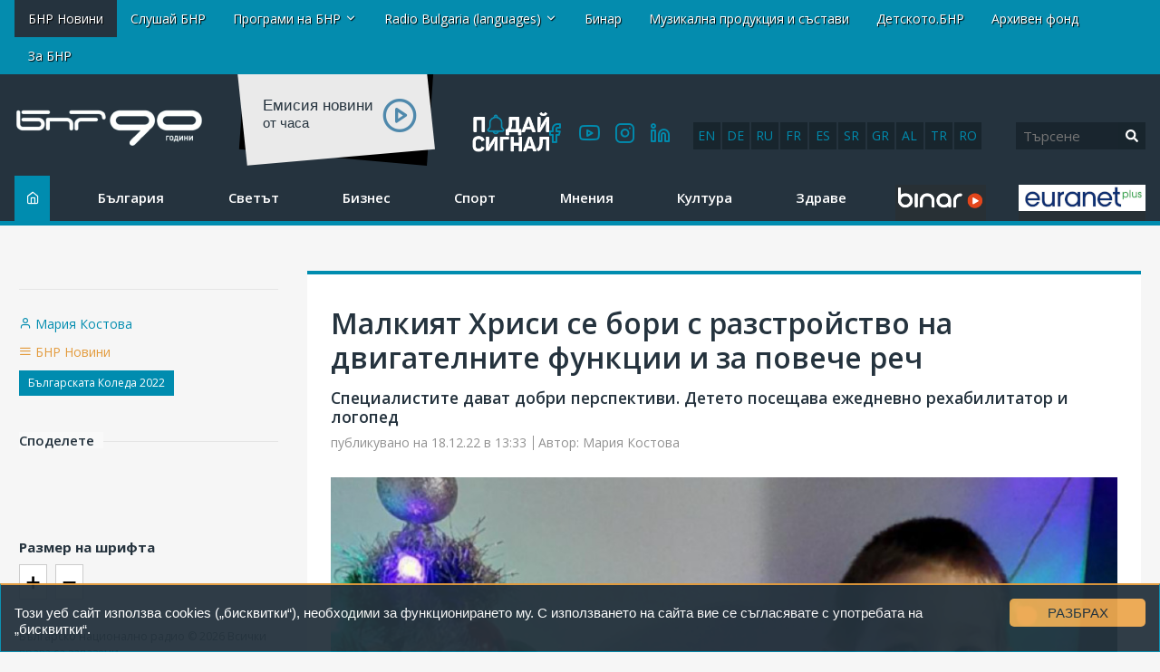

--- FILE ---
content_type: text/html; charset=UTF-8
request_url: https://new.bnr.bg/post/101752739
body_size: 18927
content:
<!DOCTYPE html>
<html lang="bg">
<head>
	
<!-- Google tag (gtag.js) -->
<script async src="https://www.googletagmanager.com/gtag/js?id=G-FDKFTKB3MV"></script>
<script>
  window.dataLayer = window.dataLayer || [];
  function gtag(){dataLayer.push(arguments);}
  gtag('js', new Date());

  gtag('config', 'G-FDKFTKB3MV');
</script>


	
	<meta charset="UTF-8" />
		<title>Малкият Хриси се бори с разстройство на двигателните функции и за повече реч - Българската Коледа 2022  - БНР Новини</title>
	

<!-- Google Tag Manager -->
<script>(function(w,d,s,l,i){w[l]=w[l]||[];w[l].push({'gtm.start':
new Date().getTime(),event:'gtm.js'});var f=d.getElementsByTagName(s)[0],
j=d.createElement(s),dl=l!='dataLayer'?'&l='+l:'';j.async=true;j.src=
'https://www.googletagmanager.com/gtm.js?id='+i+dl;f.parentNode.insertBefore(j,f);
})(window,document,'script','dataLayer','GTM-5W684PP');</script>
<!-- End Google Tag Manager -->

<meta name="facebook-domain-verification" content="b7cw6fxmxmozh3n2ihpszbp7erne3l" />

<!-- Netpeak -->
<script> !(function () { window.googletag = window.googletag || {}; window.vmpbjs = window.vmpbjs || {}; window.vpb = window.vpb || {}; vpb.cmd = vpb.cmd || []; vpb.st=Date.now();  vpb.fastLoad = true; googletag.cmd = googletag.cmd || []; vmpbjs.cmd = vmpbjs.cmd || []; var cmds = []; try{ cmds = googletag.cmd.slice(0); googletag.cmd.length = 0; }catch(e){} var ready = false; function exec(cb) { return cb.call(googletag); } var overriden = false; googletag.cmd.push(function () { overriden = true; googletag.cmd.unshift = function (cb) { if (ready) { return exec(cb); } cmds.unshift(cb); if (cb._startgpt) { ready = true; for (var k = 0; k < cmds.length; k++) { exec(cmds[k]); } } }; googletag.cmd.push = function (cb) { if (ready) { return exec(cb); } cmds.push(cb); }; }); if(!overriden){ googletag.cmd.push = function (cb) { cmds.push(cb); }; googletag.cmd.unshift = function (cb) { cmds.unshift(cb); if (cb._startgpt) { ready = true; if (googletag.apiReady) { cmds.forEach(function (cb) { googletag.cmd.push(cb); }); } else { googletag.cmd = cmds; } } }; } var dayMs = 36e5, cb = parseInt(Date.now() / dayMs), vpbSrc = '//player.bidmatic.io/prebidlink/' + cb + '/wrapper_hb_766191_20872.js', pbSrc = vpbSrc.replace('wrapper_hb', 'hb'), gptSrc = '//securepubads.g.doubleclick.net/tag/js/gpt.js', c = document.head || document.body || document.documentElement; function loadScript(src, cb) { var s = document.createElement('script'); s.src = src; s.defer=false; c.appendChild(s); s.onload = cb; s.onerror = function(){ var fn = function(){}; fn._startgpt = true; googletag.cmd.unshift(fn); }; return s; } loadScript(pbSrc); loadScript(gptSrc); loadScript(vpbSrc); })() </script>

<script>

window.is_mobile_browser = function() {
  let check = false;
  (function(a){if(/(android|bb\d+|meego).+mobile|avantgo|bada\/|blackberry|blazer|compal|elaine|fennec|hiptop|iemobile|ip(hone|od)|iris|kindle|lge |maemo|midp|mmp|mobile.+firefox|netfront|opera m(ob|in)i|palm( os)?|phone|p(ixi|re)\/|plucker|pocket|psp|series(4|6)0|symbian|treo|up\.(browser|link)|vodafone|wap|windows ce|xda|xiino/i.test(a)||/1207|6310|6590|3gso|4thp|50[1-6]i|770s|802s|a wa|abac|ac(er|oo|s\-)|ai(ko|rn)|al(av|ca|co)|amoi|an(ex|ny|yw)|aptu|ar(ch|go)|as(te|us)|attw|au(di|\-m|r |s )|avan|be(ck|ll|nq)|bi(lb|rd)|bl(ac|az)|br(e|v)w|bumb|bw\-(n|u)|c55\/|capi|ccwa|cdm\-|cell|chtm|cldc|cmd\-|co(mp|nd)|craw|da(it|ll|ng)|dbte|dc\-s|devi|dica|dmob|do(c|p)o|ds(12|\-d)|el(49|ai)|em(l2|ul)|er(ic|k0)|esl8|ez([4-7]0|os|wa|ze)|fetc|fly(\-|_)|g1 u|g560|gene|gf\-5|g\-mo|go(\.w|od)|gr(ad|un)|haie|hcit|hd\-(m|p|t)|hei\-|hi(pt|ta)|hp( i|ip)|hs\-c|ht(c(\-| |_|a|g|p|s|t)|tp)|hu(aw|tc)|i\-(20|go|ma)|i230|iac( |\-|\/)|ibro|idea|ig01|ikom|im1k|inno|ipaq|iris|ja(t|v)a|jbro|jemu|jigs|kddi|keji|kgt( |\/)|klon|kpt |kwc\-|kyo(c|k)|le(no|xi)|lg( g|\/(k|l|u)|50|54|\-[a-w])|libw|lynx|m1\-w|m3ga|m50\/|ma(te|ui|xo)|mc(01|21|ca)|m\-cr|me(rc|ri)|mi(o8|oa|ts)|mmef|mo(01|02|bi|de|do|t(\-| |o|v)|zz)|mt(50|p1|v )|mwbp|mywa|n10[0-2]|n20[2-3]|n30(0|2)|n50(0|2|5)|n7(0(0|1)|10)|ne((c|m)\-|on|tf|wf|wg|wt)|nok(6|i)|nzph|o2im|op(ti|wv)|oran|owg1|p800|pan(a|d|t)|pdxg|pg(13|\-([1-8]|c))|phil|pire|pl(ay|uc)|pn\-2|po(ck|rt|se)|prox|psio|pt\-g|qa\-a|qc(07|12|21|32|60|\-[2-7]|i\-)|qtek|r380|r600|raks|rim9|ro(ve|zo)|s55\/|sa(ge|ma|mm|ms|ny|va)|sc(01|h\-|oo|p\-)|sdk\/|se(c(\-|0|1)|47|mc|nd|ri)|sgh\-|shar|sie(\-|m)|sk\-0|sl(45|id)|sm(al|ar|b3|it|t5)|so(ft|ny)|sp(01|h\-|v\-|v )|sy(01|mb)|t2(18|50)|t6(00|10|18)|ta(gt|lk)|tcl\-|tdg\-|tel(i|m)|tim\-|t\-mo|to(pl|sh)|ts(70|m\-|m3|m5)|tx\-9|up(\.b|g1|si)|utst|v400|v750|veri|vi(rg|te)|vk(40|5[0-3]|\-v)|vm40|voda|vulc|vx(52|53|60|61|70|80|81|83|85|98)|w3c(\-| )|webc|whit|wi(g |nc|nw)|wmlb|wonu|x700|yas\-|your|zeto|zte\-/i.test(a.substr(0,4))) check = true;})(navigator.userAgent||navigator.vendor||window.opera);
  return check;
};

window.googletag = window.googletag || {cmd: []};
  googletag.cmd.push(function() {
  
    //console.log("BROWSER MOBILE "+is_mobile_browser());
    
    if(is_mobile_browser()){
    
      // -- define mobile slots

      // --- mobile globals
      

      
      // --- mobile article page

        

         // article header
         googletag.defineSlot('/21812656586/netpeak_bnr/mobile-header', [
          [200, 90], [216, 36], [216, 54], [234, 60], [250, 250], [300, 50], 
          [300, 75], [300, 100], [300, 110], [300, 111], [300, 116], [300, 120], 
          [310, 100], [320, 50], [320, 100], [320, 120], [320, 250]
        ], 'div-gpt-ad-1234567890007-0').addService(googletag.pubads());

        // article bottom
        googletag.defineSlot('/21812656586/netpeak_bnr/mobile-article-middle', [
        [200, 90], [216, 36], [216, 54], [234, 60], [250, 250], [300, 50], 
        [300, 75], [300, 100], [300, 110], [300, 111], [300, 116], [300, 120], 
        [310, 100], [320, 50], [320, 100], [320, 120], [320, 250]
      ], 'div-gpt-ad-1234567890010-0').addService(googletag.pubads());

      googletag.defineSlot('/21812656586/netpeak_bnr/mobile-article-middle_2', [
      [200, 90], [216, 36], [216, 54], [234, 60], [250, 250], [300, 50], 
      [300, 75], [300, 100], [300, 110], [300, 111], [300, 116], [300, 120], 
      [310, 100], [320, 50], [320, 100], [320, 120], [320, 250]
    ], 'div-gpt-ad-1234567890011-0').addService(googletag.pubads());

        

      
      

      }else{  

      // define desktop slots

      // --- globals
      
               
      // --- desktop page

          

          // article header
          googletag.defineSlot('/21812656586/netpeak_bnr/desktop-article-header', [
            [680, 250], [700, 90], [700, 250], [720, 90], [720, 250], [728, 15], 
            [728, 90], [728, 240], [730, 90], [730, 200], [750, 100], [750, 200], 
            [750, 250], [768, 175], [800, 125], [820, 220], [900, 100], [930, 90], 
            [930, 180], [950, 90], [950, 245], [960, 90], [960, 150], [960, 180], 
            [960, 200], [960, 250], [970, 50], [970, 66], [970, 70], [970, 90], 
            [970, 100], [970, 120], [970, 200], [970, 210], [970, 250], [980, 90], 
            [980, 120], [980, 240], [980, 250], [990, 90], [990, 250], [998, 200], 
            [1000, 240], [1000, 250], [1014, 169], [1024, 90], [1100, 90], [1100, 250], 
            [1110, 250], [1111, 11], [1140, 250], [1170, 150], [1170, 250]
          ], 'div-gpt-ad-1234567890013-0').addService(googletag.pubads());

          // article left sidebar
          googletag.defineSlot('/21812656586/netpeak_bnr/desktop-article-left_sidebar', [
            [160, 600]
          ], 'div-gpt-ad-1234567890014-0').addService(googletag.pubads());

          // article bottom
          googletag.defineSlot('/21812656586/netpeak_bnr/desktop-article-bottom', [
            [728, 90]
          ], 'div-gpt-ad-1234567890015-0').addService(googletag.pubads());

          // right_sidebar_1
          googletag.defineSlot('/21812656586/netpeak_bnr/desktop-section-right_sidebar_1', [
            [160, 600], [300, 600], [300, 250]
          ], 'div-gpt-ad-1234567890002-0').addService(googletag.pubads());

          // right_sidebar_2
          googletag.defineSlot('/21812656586/netpeak_bnr/desktop-section-right_sidebar_2', [
            [160, 600], [300, 600], [300, 250]
          ], 'div-gpt-ad-1234567890012-0').addService(googletag.pubads());

          

                
        

    } // end else if mobile

    googletag.pubads().enableLazyLoad({
      fetchMarginPercent: 200,  // Fetch ad when it is within 200% of the viewport
      renderMarginPercent: 50,  // Render ad when it is within 50% of the viewport
      mobileScaling: 2.0        // Double the margins for mobile devices
    });
    googletag.pubads().enableSingleRequest();
    googletag.pubads().collapseEmptyDivs();
    googletag.enableServices();
  });

</script>
<!-- /Netpeak -->




	<meta http-equiv="X-UA-Compatible" content="IE=edge" />
	<meta name="viewport" id="viewport-meta" content="width=device-width, initial-scale=1.0" />	<link rel="shortcut icon" href="/favicon.ico" />

	<meta property="og:url" content="https://new.bnr.bg/post/101752739"   />
<meta name="description" content="Християн Христов e на 2 години и 9 месеца.&nbsp;Момченцето има детска  хемиплегия -&nbsp;разстройство в развитието на двигателните..."   />
<meta property="og:title" content="Малкият Хриси се бори с разстройство на двигателните функции и за повече реч"   />
<meta property="og:description" content="Християн Христов e на 2 години и 9 месеца.&nbsp;Момченцето има детска  хемиплегия -&nbsp;разстройство в развитието на двигателните..."   />
<meta property="og:type" content="article"   />
<meta property="og:image" content="https://static.bnr.bg/gallery/cr/medium/dfdeb721da02749ac287239a6e06f532.jpg"   />
<meta property="twitter:card" content="summary"   />
<meta property="twitter:domain" content="bnr.bg"   />
<meta property="twitter:title" content="Малкият Хриси се бори с разстройство на двигателните функции и за повече реч"   />
<meta property="twitter:description" content="Християн Христов e на 2 години и 9 месеца.&nbsp;Момченцето има детска  хемиплегия -&nbsp;разстройство в развитието на двигателните..."   />
<meta property="twitter:image" content="https://static.bnr.bg/gallery/cr/dfdeb721da02749ac287239a6e06f532.jpg"   />
<script type="text/javascript"   >
var _gaq=[['_setAccount', 'UA-47004838-1'],['_trackPageview'],['_trackPageLoadTime']];
(function() {
	var ga = document.createElement('script'); ga.type = 'text/javascript'; ga.async = true;
	ga.src = ('https:' == document.location.protocol ? 'https://ssl' : 'http://www') + '.google-analytics.com/ga.js';
	var s = document.getElementsByTagName('script')[0]; s.parentNode.insertBefore(ga, s);
})();</script>
<meta property="fb:app_id" content="301463513596954"/>



<script src="https://cdn.onesignal.com/sdks/OneSignalSDK.js" async=""></script>
	<script>
	window.OneSignal = window.OneSignal || [];
	OneSignal.push(function() {
		OneSignal.init({
		appId: "252f00c0-1f8f-41cf-88cf-f0d0670ede9c",
		});
	});
</script>


<script type="text/javascript" src="//platform-api.sharethis.com/js/sharethis.js#property=598acd0de2587a0012539f76&product=inline-share-buttons"></script>

<script>

  (adsbygoogle = window.adsbygoogle || []).push({

    google_ad_client: "ca-pub-4534514337969939",

    enable_page_level_ads: true

  }); 

</script> 


<link rel="preload" href="/fonts/icomoon/icomoon.woff" as="font" type="font/woff2" crossorigin>




	<link rel='stylesheet' href='/resources/css/test_fonts_sans-serif.css?1740559106?rn=1769140569119709016' />  

	<link rel='stylesheet' href='/resources/css/addon.css?rn=1769140569119709016' />



	<style>.item-category{display: none; }</style>

<script type="text/javascript">
var gaq=[['setAccount', 'UA-47004838-1'],['trackPageview'],['trackPageLoadTime']];
(function() {
var ga = document.createElement('script'); ga.type = 'text/javascript'; ga.async = true;
ga.src = ('https:' == document.location.protocol ? 'https://ssl' : 'http://www') + '.google-analytics.com/ga.js';
var s = document.getElementsByTagName('script')[0]; s.parentNode.insertBefore(ga, s);
})();


</script>


<script>



(function(h,o,t,j,a,r){
        h.hj=h.hj||function(){(h.hj.q=h.hj.q||[]).push(arguments)};
        h._hjSettings={hjid:2406078,hjsv:6};
        a=o.getElementsByTagName('head')[0];
        r=o.createElement('script');r.async=1;
        r.src=t+h._hjSettings.hjid+j+h._hjSettings.hjsv;
        a.appendChild(r);
    })(window,document,'https://static.hotjar.com/c/hotjar-','.js?sv=');


	!function(f,b,e,v,n,t,s){
		if(f.fbq)return;n=f.fbq=function(){n.callMethod?
  
	n.callMethod.apply(n,arguments):n.queue.push(arguments)};
  
	if(!f._fbq)f._fbq=n;n.push=n;n.loaded=!0;n.version='2.0';
  
	n.queue=[];t=b.createElement(e);t.async=!0;
  
	t.src=v;s=b.getElementsByTagName(e)[0];
  
	s.parentNode.insertBefore(t,s)
	}(window, document,'script', 'https://connect.facebook.net/en_US/fbevents.js');
  
	fbq('init', '269361800700513');
  
	fbq('track', 'PageView');

  </script><noscript><img height="1" width="1" style="display:none" src="https://www.facebook.com/tr?id=269361800700513&ev=PageView&noscript=1" ></noscript>







<script type="text/javascript">
    (function(c,l,a,r,i,t,y){
        c[a]=c[a]||function(){(c[a].q=c[a].q||[]).push(arguments)};
        t=l.createElement(r);t.async=1;t.src="https://www.clarity.ms/tag/"+i;
        y=l.getElementsByTagName(r)[0];y.parentNode.insertBefore(t,y);
    })(window, document, "clarity", "script", "ar68rwdfbn");
</script>




</head>
<body data-site=""  class='article-page mc-1394' >
	

<!-- Google Tag Manager (noscript) -->
<noscript><iframe src="https://www.googletagmanager.com/ns.html?id=GTM-5W684PP"
height="0" width="0" style="display:none;visibility:hidden"></iframe></noscript>
<!-- End Google Tag Manager (noscript) -->



<div class="header row-fluid">
						<div class='container-fluid'>
	<div class="row-fluid row-layout ">
		<div class="span12 ">
												

<div class="row-fluid absoluteTop visible-desktop " id="module_2_1">
	

	<div class="span12">
		<div class="navbar navbar-fixed-top navbarCustomFixedTop">
			<div class="container">
				<a class="btn btn-navbar btnNavbar hidden-desktop" data-toggle="collapse" data-target=".nav-collapse">
					<span class="icon-bar"></span>
					<span class="icon-bar"></span>
					<span class="icon-bar"></span>
				</a>
				<div class="nav-collapse">
					<div class="absoluteTopWrapper clearfix">
						<ul class="nav navbar-nav absoluteTopMenu">
																				<li class=" active">
								<a href="/" title="">
									<span>БНР Новини</span>
								</a>
							</li>
																											<li class="">
								<a href="https://binar.bg" title="" target="_blank">
									<span>Слушай БНР</span>
								</a>
							</li>
																											<li class="dropdown ">
								<a href="#" class="dropdown-toggle" data-toggle="dropdown" title="">Програми на БНР <b class="caret"></b></a>
								<ul class="dropdown-menu" role="menu" aria-labeledby="module_2_1_m_993">
																	<li class="">
										<a href="/horizont" title="" target="_blank">
											Програма Хоризонт
										</a>
									</li>
																	<li class="">
										<a href="/hristobotev" title="" target="_blank">
											Програма Христо Ботев
										</a>
									</li>
																	<li class="">
										<a href="/sofia" title="" target="_blank">
											Радио София
										</a>
									</li>
																	<li class="">
										<a href="/blagoevgrad" title="" target="_blank">
											Радио Благоевград
										</a>
									</li>
																	<li class="">
										<a href="/burgas" title="" target="_blank">
											Радио Бургас
										</a>
									</li>
																	<li class="">
										<a href="/varna" title="" target="_blank">
											Радио Варна
										</a>
									</li>
																	<li class="">
										<a href="/vidin" title="" target="_blank">
											Радио Видин
										</a>
									</li>
																	<li class="">
										<a href="/kardzhali" title="" target="_blank">
											Радио Кърджали
										</a>
									</li>
																	<li class="">
										<a href="/plovdiv" title="" target="_blank">
											Радио Пловдив
										</a>
									</li>
																	<li class="">
										<a href="/starazagora" title="" target="_blank">
											Радио Стара Загора
										</a>
									</li>
																	<li class="">
										<a href="/shumen" title="" target="_blank">
											Радио Шумен
										</a>
									</li>
																</ul>
							</li>
																											<li class="dropdown ">
								<a href="#" class="dropdown-toggle" data-toggle="dropdown" title="">Radio Bulgaria (languages) <b class="caret"></b></a>
								<ul class="dropdown-menu" role="menu" aria-labeledby="module_2_1_m_1036">
																	<li class="">
										<a href="/radiobulgaria" title="" target="_blank">
											Български
										</a>
									</li>
																	<li class="">
										<a href="/en" title="" target="_blank">
											English
										</a>
									</li>
																	<li class="">
										<a href="/de" title="" target="_blank">
											Deutsch
										</a>
									</li>
																	<li class="">
										<a href="/ru" title="" target="_blank">
											Русский
										</a>
									</li>
																	<li class="">
										<a href="/fr" title="" target="_blank">
											Français
										</a>
									</li>
																	<li class="">
										<a href="/es" title="" target="_blank">
											Español
										</a>
									</li>
																	<li class="">
										<a href="/sr" title="" target="_blank">
											Српски
										</a>
									</li>
																	<li class="">
										<a href="/el" title="" target="_blank">
											Ελληνικά
										</a>
									</li>
																	<li class="">
										<a href="/sq" title="" target="_blank">
											Shqip
										</a>
									</li>
																	<li class="">
										<a href="/tr" title="" target="_blank">
											Türkçe
										</a>
									</li>
																	<li class="">
										<a href="/ro" title="" target="_blank">
											Română
										</a>
									</li>
																</ul>
							</li>
																											<li class="">
								<a href="http://binar.bg" title="" target="_blank">
									<span>Бинар</span>
								</a>
							</li>
																											<li class="">
								<a href="/music" title="" target="_blank">
									<span>Музикална продукция и състави</span>
								</a>
							</li>
																											<li class=" #">
								<a href="http://detskotobnr.binar.bg/" title="" target="_blank">
									<span>Детското.БНР</span>
								</a>
							</li>
																											<li class="">
								<a href="http://archives.bnr.bg/" title="" target="_blank">
									<span>Архивен фонд</span>
								</a>
							</li>
																											<li class=" last">
								<a href="/aboutbnr" title="" target="_blank">
									<span>За БНР</span>
								</a>
							</li>
																			</ul>
					</div>
				</div>
			</div>
		</div>
	</div>
</div>

<div class="row-fluid hidden-desktop ">
	<div class="nav navbar-nav" style="position: absolute; top: 3px; right: 5px;"><a class="btn btn-navbar btnNavbar " id="clickme" style="color: #555;">ПРОГРАМИ</a></div>

	<div style="display: none;float: right; clear: both;margin-top: 40px;" id="topmn">
		<div class="absoluteTopWrapper clearfix">
			<ul class="rmenun nav navbar-nav absoluteTopMenu">
											<li class="">
					<a href="/" title="">
						<span>БНР Новини</span>
					</a>
				</li>
															<li class="">
					<a href="https://binar.bg" title="" target="_blank">
						<span>Слушай БНР</span>
					</a>
				</li>
															<li class="dropdown ">
					<a href="#" class="dropdown-toggle" data-toggle="dropdown" title="">Програми на БНР <b class="caret"></b></a>
					<ul class="dropdown-menu" role="menu" aria-labeledby="module_2_1_m_993">
											<li class="">
							<a href="/horizont" title="" target="_blank">
								Програма Хоризонт
							</a>
						</li>
											<li class="">
							<a href="/hristobotev" title="" target="_blank">
								Програма Христо Ботев
							</a>
						</li>
											<li class="">
							<a href="/sofia" title="" target="_blank">
								Радио София
							</a>
						</li>
											<li class="">
							<a href="/blagoevgrad" title="" target="_blank">
								Радио Благоевград
							</a>
						</li>
											<li class="">
							<a href="/burgas" title="" target="_blank">
								Радио Бургас
							</a>
						</li>
											<li class="">
							<a href="/varna" title="" target="_blank">
								Радио Варна
							</a>
						</li>
											<li class="">
							<a href="/vidin" title="" target="_blank">
								Радио Видин
							</a>
						</li>
											<li class="">
							<a href="/kardzhali" title="" target="_blank">
								Радио Кърджали
							</a>
						</li>
											<li class="">
							<a href="/plovdiv" title="" target="_blank">
								Радио Пловдив
							</a>
						</li>
											<li class="">
							<a href="/starazagora" title="" target="_blank">
								Радио Стара Загора
							</a>
						</li>
											<li class="">
							<a href="/shumen" title="" target="_blank">
								Радио Шумен
							</a>
						</li>
										</ul>
				</li>
															<li class="dropdown ">
					<a href="#" class="dropdown-toggle" data-toggle="dropdown" title="">Radio Bulgaria (languages) <b class="caret"></b></a>
					<ul class="dropdown-menu" role="menu" aria-labeledby="module_2_1_m_1036">
											<li class="">
							<a href="/radiobulgaria" title="" target="_blank">
								Български
							</a>
						</li>
											<li class="">
							<a href="/en" title="" target="_blank">
								English
							</a>
						</li>
											<li class="">
							<a href="/de" title="" target="_blank">
								Deutsch
							</a>
						</li>
											<li class="">
							<a href="/ru" title="" target="_blank">
								Русский
							</a>
						</li>
											<li class="">
							<a href="/fr" title="" target="_blank">
								Français
							</a>
						</li>
											<li class="">
							<a href="/es" title="" target="_blank">
								Español
							</a>
						</li>
											<li class="">
							<a href="/sr" title="" target="_blank">
								Српски
							</a>
						</li>
											<li class="">
							<a href="/el" title="" target="_blank">
								Ελληνικά
							</a>
						</li>
											<li class="">
							<a href="/sq" title="" target="_blank">
								Shqip
							</a>
						</li>
											<li class="">
							<a href="/tr" title="" target="_blank">
								Türkçe
							</a>
						</li>
											<li class="">
							<a href="/ro" title="" target="_blank">
								Română
							</a>
						</li>
										</ul>
				</li>
															<li class="">
					<a href="http://binar.bg" title="" target="_blank">
						<span>Бинар</span>
					</a>
				</li>
															<li class="">
					<a href="/music" title="" target="_blank">
						<span>Музикална продукция и състави</span>
					</a>
				</li>
															<li class=" #">
					<a href="http://detskotobnr.binar.bg/" title="" target="_blank">
						<span>Детското.БНР</span>
					</a>
				</li>
															<li class="">
					<a href="http://archives.bnr.bg/" title="" target="_blank">
						<span>Архивен фонд</span>
					</a>
				</li>
															<li class=" last">
					<a href="/aboutbnr" title="" target="_blank">
						<span>За БНР</span>
					</a>
				</li>
										</ul>
		</div>
	</div>
</div>

<script defer src="https://use.fontawesome.com/releases/v5.0.2/js/all.js"></script>

<script
  src="//code.jquery.com/jquery-1.12.4.min.js"
  integrity="sha256-ZosEbRLbNQzLpnKIkEdrPv7lOy9C27hHQ+Xp8a4MxAQ="
  crossorigin="anonymous"></script>
<script>

$( document ).ready(function() {
$( "#clickme" ).click(function() {
  $( "#topmn" ).slideToggle( "slow", function() {
    
  });
});

});
</script>

									</div>
	</div>
</div>
					<div class='container-fluid'>
	<div class="row-fluid row-layout ">
		<div class="span2  first">
												<div class="row-fluid " id="module_3_1">
		<a href="/" class="site_logo">
		<div class="site_logo_inner">
			<img src="/img/logos/BNR_90Y.png">
			<span></span>
		</div>
	</a>
	</div>


									</div>
		<div class="span10  last">
												<div class="row-fluid">
	<div class="row-fluid">
		<div class="rb-languages desktop-only">
		<a title="English" href="https://bnr.bg/en">en</a>
		<a title="Deutsch" href="https://bnr.bg/de">de</a>
		<a title="Русский" href="https://bnr.bg/ru">ru</a>
		<a title="Français" href="https://bnr.bg/fr">fr</a>
		<a title="Español" href="https://bnr.bg/es">es</a>
		<a title="Српски" href="https://bnr.bg/sr">sr</a>
		<a title="Ελληνικά" href="https://bnr.bg/el">gr</a>
		<a title="Shqip" href="https://bnr.bg/sq">al</a> 
		<a title="Türkçe" href="https://bnr.bg/tr">tr</a>
		<a title="Română" href="https://bnr.bg/ro">ro</a>
		</div>
	</div>
	<div class="search_bar module header-search" style="width: inherit;">
	
		<div class="row-fluid">

			

			
			<form method="GET" class="form form-horizontal pull-right" style="text-align:right; margin-bottom:0;" action="/search">
				<div class="input-append row-fluid">
					<input name="q" class="span8" type="text" value="" placeholder="Търсене"><button type="submit" class="search-btn"><i class="fa fa-search" aria-hidden="true"></i></button>

					<!-- <input class="btn" class="span4" type="submit" value="Търси"/> -->
					
				</div>
				<!--
				<div style="margin-top:10px;" class="row-fluid">
					<div class="offset1 span11 advanced hidden-phone">
						<a href="/search/advanced">Разширено търсене</a>
					</div>
				</div>
				-->
			</form>
		</div>
	</div>
</div>

									<script src="https://player.bnr.bg/mediaelement/mediaelement-and-player.js"></script>
<link rel="stylesheet" href="https://player.bnr.bg/mediaelement/mediaelementplayer.css" />
<!-- <div style="float: left; margin-left: 0px; margin-right: 45px;">
	<h1 class="news-h1">НОВИНИ</h1>
	<div class="today">Петък, 23 януари 2026</div>
	</div> -->
<div class="news-play">
	<div class="bc-lbl-sm">Eмисия новини<br /> <div>от  часа</div></div>
	<div class="bc-aud-icon">
		<audio id="aud-ncl" 
			   class="broadcast-audio autoplay" 
			   style="float: right; width: 25px;" 
			   data-src='#nsrc' 
			   data-text='Емисия новини'> 
			<source id='nsrc' src="https://bnr.bg/files/uploads/13/" type="audio/mpeg">
		</audio>
	</div>
</div>
<script>

$('#aud-ncl').mediaelementplayer({
    
	features: ['playpause'],
	success: function (mediaElement, domObject) {


	},
});

var npl1 = false;
$('.mejs-play').on('click', function() {
    if(!npl1){
		npl1 = true; 
		$.get( "https://bnr.bg/np-log-tmp.php?s=hp&f="+$("#nsrc").attr("src") );
		//alert();
	}
});

</script>
									<div class="social-icons" id="module_3_4">
	<div class="html">
		<a href="https://www.facebook.com/bnradio" target="_blank"><i class="icon-facebook"></i></a>
<a href="https://www.youtube.com/channel/UCoNokfwANJSKM01xa0OwfjQ" target="_blank"><i class="icon-youtube"></i></a>
<a href="https://www.instagram.com/bnr.bg_/" target="_blank"><i class="icon-instagram"></i></a>
<a href="https://www.linkedin.com/company/bulgarianantionalradio/" target="_blank"><i class="icon-linkedin"></i></a>
	</div>
</div>

									<div class="" id="module_3_5">
	<div class="html">
		<div id="send-signal"><a href="https://bnr.bg/poday-signal" target="_blank"><img src="https://bnr.bg/img/banners/SendSignalButton.png"></a></div>
	</div>
</div>

									</div>
	</div>
</div>
					<div class='container-fluid'>
	<div class="row-fluid row-layout ">
		<div class="span12 ">
												<div class="row-fluid " id="module_4_1">
	<div class="span10">
		<div class="navbar-main">
			
				<a class="btn btn-navbar btnNavbar hidden-desktop" data-toggle="collapse" data-target="#mmenusel" style="position: absolute; top: 3px; left: 5px;">
					<span class="icon-bar"></span>
					<span class="icon-bar"></span>
					<span class="icon-bar"></span>
				</a>
				<div class="nav-collapse" id="mmenusel">
					<div class="mainMenuWrapper clearfix">
						<ul class="nav navbar-nav mainMenu">
							<li class="srch-li">
								<form method="GET" class="" style="margin-bottom: 10px" 
									 
										action="/search" 
									>
									<div class="input-srch">
										<input name="q" type="text" value="" placeholder="Търсене">
										 
											<input name="sites[]" type="hidden"	value="51">
											<input name="sites[]" type="hidden"	value="58">
											<input name="sites[]" type="hidden"	value="2">
											<input name="sites[]" type="hidden"	value="3">
											<input name="sites[]" type="hidden"	value="14">
											<input name="sites[]" type="hidden"	value="23">				
																			</div>
									<div class='input-submit'>
										<button class="btn" type="submit">Търси</button>
									</div>
								</form>
							</li>
																				<li class="mi1120  home">
								<a href="/" title="">
									<span>Начало</span>
								</a>
							</li>
																											<li class="mi1016 ">
								<a href="/bulgaria/list" title="">
									<span>България</span>
								</a>
							</li>
																											<li class="mi1017 ">
								<a href="/svetat/list" title="">
									<span>Светът</span>
								</a>
							</li>
																											<li class="mi1015 ">
								<a href="/biznes/list" title="">
									<span>Бизнес</span>
								</a>
							</li>
																											<li class="mi1014 ">
								<a href="/sport/list" title="">
									<span>Спорт</span>
								</a>
							</li>
																											<li class="mi1021 ">
								<a href="/mnenie/list" title="">
									<span>Мнения</span>
								</a>
							</li>
																											<li class="mi1011 ">
								<a href="/kultura/list" title="">
									<span>Култура</span>
								</a>
							</li>
																											<li class="mi1020 ">
								<a href="/zdrave/list" title="">
									<span>Здраве</span>
								</a>
							</li>
																											<li class="mi1435  podcasts">
								<a href="https://binar.bg" title="" target="_blank">
									<span>Подкасти</span>
								</a>
							</li>
																											<li class="mi1534  last euranet-plus">
								<a href="https://bnr.bg/euranetplus" title="" target="_blank">
									<span>Euranet plus</span>
								</a>
							</li>
																			</ul>
					</div>
				</div>
			</div>
		
	</div>
</div>
<script defer src="https://use.fontawesome.com/releases/v5.0.2/js/all.js"></script>
									</div>
	</div>
</div>
					<div class='container-fluid'>
	<div class="row-fluid row-layout ">
		<div class="span12 ">
												<div class="mobile-only" id="module_5_1">
<div class="row-fluid">
    <div class="rb-languages">
    <a title="English" href="https://bnr.bg/en">en</a>
    <a title="Deutsch" href="https://bnr.bg/de">de</a>
    <a title="Русский" href="https://bnr.bg/ru">ru</a>
    <a title="Français" href="https://bnr.bg/fr">fr</a>
    <a title="Español" href="https://bnr.bg/es">es</a>
    <a title="Српски" href="https://bnr.bg/sr">sr</a>
    <a title="Ελληνικά" href="https://bnr.bg/el">gr</a>
    <a title="Shqip" href="https://bnr.bg/sq">al</a>
    <a title="Türkçe" href="https://bnr.bg/tr">tr</a>
    <a title="Română" href="https://bnr.bg/ro">ro</a>
    </div>
</div>
</div>
									</div>
	</div>
</div>
					<div class='container-fluid'>
	<div class="row-fluid row-layout ">
		<div class="span12 ">
												<div class="mt-20" id="module_6_1">
	<div class="html">
		<div id="b-countdown" style="
font-family: Arial, Helvetica, sans-serif;
background: linear-gradient(180deg, rgba(70,69,179,1) 0%, rgba(4,26,47,1) 100%);
text-transform: uppercase; 
font-size: 20px;
text-shadow: 1px 1px 1px #000;
color: #fff;
padding: 15px;
width: fit-content;
margin: 0 auto;
text-align: center;
border-radius: 5px;
box-shadow: 0px 0px 15px -1px rgb(0 0 0 / 35%);
opacity: 0;
transition: all 2s;
   -webkit-transition: all 2s;
"></div>


<script>

var countDownDate = new Date("Jan 25, 2025 16:30:00").getTime();


var x = setInterval(function() { 

  
  var now = new Date().getTime(); 
  var distance = countDownDate - now;
  var days = Math.floor(distance / (1000 * 60 * 60 * 24));
  var hours = Math.floor((distance % (1000 * 60 * 60 * 24)) / (1000 * 60 * 60));
  var minutes = Math.floor((distance % (1000 * 60 * 60)) / (1000 * 60));
  var seconds = Math.floor((distance % (1000 * 60)) / 1000);

    if(days > 0){
        hours += 24;
    }
    if(minutes < 10){
      minutes = '0'+minutes;
    }
    if(seconds < 10){
      seconds = '0'+seconds;
    }

  
  document.getElementById("b-countdown").innerHTML = hours + ":"+ minutes + ":" + seconds+' до годишните награди на БНР "Сирак Скитник"';
    document.getElementById("b-countdown").style.opacity = 1;
if (distance < 0) {
  clearInterval(x);
  document.getElementById("b-countdown").style.display = "none";
}

}, 1000);
</script>
	</div>
</div>

									</div>
	</div>
</div>
			</div>

<div class="row-fluid">
	<div id="netpeak-desktop-article-header" class="banner-top-center desktop-only">		 
		<!-- /21812656586/netpeak_bnr/desktop-article-header -->
		<div id='div-gpt-ad-1234567890013-0' style='min-width: 680px; min-height: 90px;'>
			<script>
			document.addEventListener('DOMContentLoaded', function() {
				if (document.getElementById('netpeak-desktop-article-header').style.display !== 'none') {
					googletag.cmd.push(function() { googletag.display('div-gpt-ad-1234567890013-0'); });
				}
			});
			</script>
		</div>
	</div>

	<div id="netpeak-mobile-header" class="banner-top-center mobile-only">
		<!-- /21812656586/netpeak_bnr/mobile-header -->
		<div id='div-gpt-ad-1234567890007-0' style='min-width: 200px; min-height: 90px;'>
			<script>
			document.addEventListener('DOMContentLoaded', function() {
				if (document.getElementById('netpeak-mobile-header').style.display !== 'none') {
					googletag.cmd.push(function() { googletag.display('div-gpt-ad-1234567890007-0'); });
				}
				});
			</script>
		</div>
	</div>
</div>


<div class="wrapper container ">
	
	<!--  -->

	
		<div class="row-fluid">
			<div class="main_container span12">
												<div class="row-fluid row-layout ">
	<div class="span3  first">
									<div class="" id="module_1_1">
<div class='row'>
	<div class="span-12">
		<div class="article-block">
			<h5 class="article-info-title">
				<span></span>
			</h5>
			<ul class="article-info">
				
				
										<li class='side-author'>
						<span class="icon-user"></span> 
													<a href="/search?author=685-%D0%9C%D0%B0%D1%80%D0%B8%D1%8F+%D0%9A%D0%BE%D1%81%D1%82%D0%BE%D0%B2%D0%B0" itemprop="author">Мария Костова</a>
											</li>
					
				
				<li class='side-program'>
					<span class="icon-radio"></span> 
					<a href="/">БНР Новини</a>
				</li>

				
				<li class='item-category' style="display: inline!important;">
					<span class="icon-layers"></span>
					

											<a 	id='pc-title' 
							href="/bgkoleda2022/list" 
						   	class='cat-1394'>
							Българската Коледа 2022
						</a>

								

				</li>
			</ul>
		</div>
	</div>

	<div class="span-12">
		<div class="article-block">
			<h5 class="article-info-title"><span>Споделете</span></h5>
			<div class="post_buttons">
				<div class="sharethis-inline-share-buttons"></div>
			</div>
		</div>
	</div>

	
	<div style="margin-top: 100px;">
		<div style="font-weight: bold; margin-bottom: 10px;">Размер на шрифта</div>
		<button id="zoomIn" style="cursor: pointer; background-color: #fff;  border: 1px solid #ccc; font-size: 20px; padding: 7px; margin-right: 5px;">➕</button>    
		<button id="zoomOut" style="cursor: pointer; background-color: #fff; border: 1px solid #ccc; font-size: 20px; padding: 7px;">➖</button>  
		<div style="margin-bottom: 30px;"></div>
		
		<script>
				
		let zoomLevel = 1;  
		
		document.getElementById("zoomIn").addEventListener("click", () => {  
		if (zoomLevel < 2) {  
			zoomLevel = zoomLevel + 0.1;  
			document.getElementById("news-cont").style.zoom = `${zoomLevel}`;  
		}  
		});  
		document.getElementById("zoomOut").addEventListener("click", () => {  
		if (zoomLevel > 1) {  
			zoomLevel = zoomLevel - 0.1;  
			document.getElementById("news-cont").style.zoom = `${zoomLevel}`;  
		}  
		}); 
		</script>
		
	</div>

	<div id='p-cat' style='display:none'>
					<span data-parent='/bgkoleda2022/list'></span>
			</div>
	<div class="span-12">
		<div class="article-block">
			<span class="side-copyright">Българско национално радио © 2026 Всички права са запазени</span>	
		</div>
	</div>	
</div>
</div>

<div id="netpeak-left-sidebar-desktop" class="desktop-only">
<!-- /21812656586/netpeak_bnr/desktop-article-left_sidebar -->
<div id='div-gpt-ad-1234567890014-0' style='min-width: 160px; min-height: 600px;'>
	<script>
		document.addEventListener('DOMContentLoaded', function() {
		if (document.getElementById('netpeak-left-sidebar-desktop').style.display !== 'none') {
			googletag.cmd.push(function() { googletag.display('div-gpt-ad-1234567890014-0'); });
		}
		});
	</script>
  </div>
</div>

						</div>
	<div class="span6 ">
									 
	<div class="row-fluid module_main_header" style="margin-top: 7px;">
	<div class="span12 module_main_header_title module_category_header">
					<script type="text/javascript">
				$('a[href="/novini/bgkoleda2022/list"]').addClass('active');
			</script>
		
<!-- 		<div class="title">
			<h2>
									<a href="/novini/bgkoleda2022/list">Българската Коледа 2022</a>
							</h2>
		</div>
			
		 -->

	</div>
</div>






<div class="row-fluid module main-article-cart PostDetails2" id="module_1_2" itemscope itemtype="http://schema.org/Article">

	

	<div class="row-fluid news" id="news-cont">
					
		<div class="news_title">
			<h1 itemprop="name">
												Малкият Хриси се бори с разстройство на двигателните функции и за повече реч
			</h1>
							<h3>Специалистите дават добри перспективи. Детето посещава ежедневно рехабилитатор и логопед</h3>
			 
			<div class="date">
				<span itemprop="datePublished">публикувано на 18.12.22 в 13:33</span> 								<div class="news_authors">
	Автор: 					<a href="/search?author=685-%D0%9C%D0%B0%D1%80%D0%B8%D1%8F+%D0%9A%D0%BE%D1%81%D1%82%D0%BE%D0%B2%D0%B0">
				<span itemprop="author">Мария Костова</span>
			</a>
					</div>

			</div>
			
			<div class="news_content clearfix">
								<div class="main_photo" style="width: 50%; float: left; margin: 0 10px 5px 0;">

					<a href="https://static.bnr.bg/gallery/cr/dfdeb721da02749ac287239a6e06f532.jpg" data-lightbox="album9336110" title=" ">
						<img src="https://static.bnr.bg/gallery/cr/medium/dfdeb721da02749ac287239a6e06f532.jpg" data-no-info=1 itemprop="image" />

						<div data-overlay-player="ai-6dd9716a42e2dcffb82cda672fc76f1c"></div>

											</a>

									</div>
												<span itemprop="articleBody">
										<p></p><p></p><module id="m271"><div id="jquery_jplayer_8328370" class="jp-jplayer AudioPlayer "></div>
<div id="jp_container_8328370" class="jp-audio jp-player " itemscope itemtype="http://schema.org/AudioObject">
	<input type="hidden" class="jp-file" value="https://stream.bnr.bg/storage/Horizont/Actualni_2022/12/17.12.BG KOLEDA KOSTOVA.mp3" itemprop="url" />
		<div class="jp-type-single">
		<div class="jp-gui jp-interface pull-left">
			<ul class="jp-controls">
				<li><a href="javascript:;" class="jp-play" tabindex="1">play</a></li>
				<li><a href="javascript:;" class="jp-pause" tabindex="1">pause</a></li>
				<li><a href="javascript:;" class="jp-stop" tabindex="1">stop</a></li>
				<li><a href="javascript:;" class="jp-mute" tabindex="1" title="mute">mute</a></li>
				<li><a href="javascript:;" class="jp-unmute" tabindex="1" title="unmute">unmute</a></li>
				<li><a href="javascript:;" class="jp-volume-max" tabindex="1" title="max volume">max volume</a></li>
			</ul>
			<div class="jp-progress">
				<div class="jp-seek-bar">
					<div class="jp-play-bar"></div>
				</div>
			</div>
			<div class="jp-volume-bar">
				<div class="jp-volume-bar-value"></div>
			</div>
			<div class="jp-time-holder">
				<span class="jp-current-time"></span> /
				<span class="jp-duration"></span>
			</div>
		</div>
		<div class="jp-playlist pull-right">
			<ul style="display: block;">
				<li class="jp-playlist-current">
					<div>
						<span itemprop="name" class="jp-title">Репортаж на Мария Костова</span>
											</div>
				</li>
			</ul>
		</div>
		<div class="jp-no-solution">
			<span>Update Required</span>
			To play the media you will need to either update your browser to a recent version or update your <a href="http://get.adobe.com/flashplayer/" target="_blank">Flash plugin</a>.
		</div>
	</div>
</div>
</module>Християн Христов e на 2 години и 9 месеца. <span>Момченцето има детска  хемиплегия - <b>разстройство в развитието на двигателните функции</b>. Нуждае се  от непрекъсната рехабилитация.</span>  <p>Всичко започва няколко  дни преди раждането му, спомня си 35-годишният му баща, който също се казва  Християн Христов като малчугана.</p>  <p>"Жена ми я мериха. Показваше  постоянно, че е с лоши тонове. Не обърнаха адекватно обективно внимание на  това. "Елате днеска, елате утре". В една неделя отидохме, дежурният  доктор отново я "закачи", каза – "Няма как, момичето е за спешно  секцио. Честито – имате син, ако бяхме изчакали още 5 минути, бебето – амин. <b>Той се ражда тъмносин, с обдишване, не е  проплакал</b>, вследствие от загубата на кислород, асфикция."</p>  <p>Следват две седмици в  кувьоз, а няколко месеца след изписването <b>започва  да прави впечатление, че бебето си държи главичката на една страна, а дясната  ръчичка - присвита към тялото и че тя е по-трудно подвижна</b>. Консултациите с  педиатър, ортопеди и в детски здравен център водят до диагнозата десностранна  хемипареза, поставена от невролог.</p>  <p>"И се получава нещо <b>като при възрастен човек, който е получил  инсулт</b>", казва бащата. </p>  <p>Препоръчват им да  започнат интензивни рехабилитации, защото бебето не понечва дори да пълзи. </p>  <p><b>С направление от педиатър по НЗОК имат право на 5 процедури месечно</b>. Те обаче не са достатъчни,  нужна е ежедневна грижа.</p>  <p>Затова семейството  разчита на помощта на "Българската Коледа", най-вече за  рехабилитацията.</p>  <p>Дясната част на тялото  отговаря на левия лоб на мозъка, свързан с речта, затова <b>детето се нуждае и от логопед</b>.</p>  <p>"За <b>да може ментално  да се развива</b>. Съответно седмицата се запълни с ежедневни посещения – и на  рехабилитация, и на логопед. С цялото поскъпване на всичко и тези хора вдигнаха  тарифите."</p>  <p>Иначе <b>Хриси се справя добре, активно дете е,  "щур е, див е" и добре възприема</b>, разказва бащата. </p>  <p>Специалистите дават добри  перспективи.</p>  <p>"Доста положителни  предположения се очертават. Но всеки от тях казва, че <b>до петгодишна възраст е основното, което трябва да се борим да направим</b>."</p><p>Снимката е предоставена от семейството</p>
					
				</span>
				
				 
				<div class="editor"><span>По публикацията работи: Яна Боянова</span></div>
								
								<div class="bnr-social">
					Новините на БНР – във <a href="https://www.facebook.com/bnradio" target="_blank">Facebook</a>, 
					<a href="https://www.instagram.com/bnr.bg_/?hl=bg" target="_blank">Instagram</a>, 
					
					<a href="https://invite.viber.com/?g2=AQALPTSl1a3jCEigcu%2FM24nDVUvZhUTF5%2BxPkyIRvHD7oC9ufXT8keqctvlzHgQJ&lang=en&fbclid=IwAR2yjZmfFygf-4REZyTIOQDfPfZl3YTp_MnKz15Y3HLbioHNuFcaI_N9Blk" target="_blank">Viber</a>, 
					<a href="https://www.youtube.com/playlist?list=PLpXFdXw9CIY0aKABeyk1FKHTAPQ9BXvM3" target="_blank">YouTube</a> 
					и <a href="https://t.me/s/bnrnews" target="_blank">Telegram</a>. 
					
				</div>
								
				<br />
					<br />
					Последвайте ни и в <a href="https://news.google.com/publications/CAAqBwgKMK-GuAswvKHPAw?hl=bg&gl=BG&ceid=BG%3Abg" target="_blank">Google News Showcase</a>, за да научите най-важното от деня!

								
								
				 


				 


				

			</div> 
			   
			<div itemprop="keywords" class="post_keywords">
	<a href="/" class="site_tags">БНР Новини</a> <a href="/bgkoleda2022/list" class="site_tags">Българската Коледа 2022</a> &nbsp;&nbsp;
	<a href="/search?tag=Българската Коледа" class="post_tags">Българската Коледа</a> <a href="/search?tag=детска хемиплегия" class="post_tags">детска хемиплегия</a> <a href="/search?tag=логопед" class="post_tags">логопед</a> <a href="/search?tag=разстройство в развитието на двигателните функции" class="post_tags">разстройство в развитието на двигателните функции</a> <a href="/search?tag=рехабилитация" class="post_tags">рехабилитация</a> <a href="/search?tag=реч" class="post_tags">реч</a> </div>
 
			  
						<div class="post_buttons">
				<!-- <span class='st_facebook_hcount' displayText='Facebook'></span>
				<span class='st_googleplus_hcount' displayText='Google +'></span>
				<span class='st_twitter_hcount' displayText='Tweet'></span>
				<span class='st_linkedin_hcount' displayText='LinkedIn'></span>
		
				<h5 class="article-info-title"><span>Споделете</span></h5> 	-->
				<div class="sharethis-inline-share-buttons"></div>
				
			</div>
						
			<!--
			<div class="pull-right print-button">
				<a href="/post/print/101752739" class='btn btn-small printer_icon PrintDoc printHide' title='Отпечатай'><img src="/img/icons/printer.png" alt="print"> Отпечатай</a>
			</div>
			-->
			
				</div>
		
	</div>
</div>



							<div class="mobile-only" id="module_1_3">
    <div class='row'>
        <div class="span-12">
            <div class="article-block">
                    
                                        <div class="post-meta-mobile">
                                                
                            <span class="icon-user"></span> 
                                                            <a href="/search?author=685-%D0%9C%D0%B0%D1%80%D0%B8%D1%8F+%D0%9A%D0%BE%D1%81%D1%82%D0%BE%D0%B2%D0%B0" itemprop="author">Мария Костова</a>
                                                    
                                            </div>
                        
                    <div class="post-meta-mobile">
                        <span class="icon-radio"></span> 
                        <a href="/">БНР Новини</a>
                    </div>
    
                        
                    <div class="post-meta-mobile">
                        <span class="icon-layers"></span>
    
    
                                                    <a 	id='pc-title' 
                                href="/bgkoleda2022/list" 
                                   class='cat-1394'>
                                Българската Коледа 2022
                            </a>
    
                                        
                    </div>
            </div>
        </div>
    
       

   	
    </div>
    </div>

   
						</div>
	<div class="span3  last">
									<div class="" id="module_1_4">
	<div class="html">
		<a href="https://www.youtube.com/channel/UCCwDI553aE7_f_rrl8ISOdQ" target="_blank"><img src="https://bnr.bg/img/banners/BNRPodcastsSeason5300x250b-min.jpg"></a>

<a href="https://bnr.bg/pod-igoto/" target="_blank"><img src="https://bnr.bg/pod-igoto/BNRreadsUnderTheYokeBaner300x250.jpg"></a>

<!--
<div  style="border: none; display: block; text-align: center; font-weight: bold; font-size: 14px; color: #fff; background-color: #b91421; padding: 10px; 0">Изберете с БНР</div>



-->


	</div>
</div>

							<div class="mb-20 hot-topics-cont" id="module_1_5">
    <h2 class="hot-topics-title">Горещи теми</h2>
    <div class="hot-topics">
		<!-- <a style="padding-left: 0" title="Войната в Украйна" href="https://bnr.bg/search?tag=%D0%9D%D0%90%D0%A2%D0%9E-%D0%A0%D1%83%D1%81%D0%B8%D1%8F|%D0%BA%D0%BE%D0%BD%D1%84%D0%BB%D0%B8%D0%BA%D1%82-%D0%A3%D0%BA%D1%80%D0%B0%D0%B9%D0%BD%D0%B0"><img src="/img/banners/UkraineWar2-min.jpeg" alt="Войната в Украйна"></a>


<a title="Ваксините срещу Covid-19" href="https://bnr.bg/search?tag=covid%20%D0%B2%D0%B0%D0%BA%D1%81%D0%B8%D0%BD%D0%B8|covid%20%D0%B2%D0%B0%D0%BA%D1%81%D0%B8%D0%BD%D0%B8%20bg|covid%20%D0%B2%D0%B0%D0%BA%D1%81%D0%B8%D0%BD%D0%B8%20world">Ваксините срещу Covid-19</a>




<a title="Войната в Украйна" href="https://bnr.bg/search?tag=%D0%9D%D0%90%D0%A2%D0%9E-%D0%A0%D1%83%D1%81%D0%B8%D1%8F|%D0%BA%D0%BE%D0%BD%D1%84%D0%BB%D0%B8%D0%BA%D1%82-%D0%A3%D0%BA%D1%80%D0%B0%D0%B9%D0%BD%D0%B0">Войната в Украйна</a>
-->
<a style="padding: 0!important;" href="https://bnr.bg/search?gcls=51&tag=Конфликтът в Близкия Изток|Израел|Хамас|Близкият изток|Ивицата Газа"><img src="https://bnr.bg/img/banners/IsraelTheAttack-min.jpeg"></a>

<a style="padding-left: 0" title="Войната в Украйна" href="https://bnr.bg/search?tag=%D0%9D%D0%90%D0%A2%D0%9E-%D0%A0%D1%83%D1%81%D0%B8%D1%8F|%D0%BA%D0%BE%D0%BD%D1%84%D0%BB%D0%B8%D0%BA%D1%82-%D0%A3%D0%BA%D1%80%D0%B0%D0%B9%D0%BD%D0%B0"><img src="/img/banners/UkraineWar2-min.jpeg" alt="Войната в Украйна"></a>
<!--
<a title="Всичко за коронавируса" href="https://bnr.bg/search?tag=covid-19-bg|covid-19-world">Всичко за коронавируса</a>
-->


 
<div class="mb-20 mt-20 desktop-only"  id="desktop-section-right_sidebar_1">
						<!-- /21812656586/netpeak_bnr/desktop-section-right_sidebar_1 -->
						<div id='div-gpt-ad-1234567890002-0' style='min-width: 160px; min-height: 600px;'>
							<script>
								document.addEventListener('DOMContentLoaded', function() {
									if (document.getElementById('desktop-section-right_sidebar_1').style.display !== 'none') {
										googletag.cmd.push(function() { googletag.display('div-gpt-ad-1234567890002-0'); });
									}
								});
							</script>
						</div>
					</div>
					<div class="mb-20 mt-20 mobile-only"  id="mobile-article-middle-2">
						<!-- /21812656586/netpeak_bnr/mobile-article-middle_2 -->
						<div id='div-gpt-ad-1234567890011-0' style='min-width: 200px; min-height: 90px;'>
							<script>
								document.addEventListener('DOMContentLoaded', function() {
									if (document.getElementById('mobile-article-middle-2').style.display !== 'none') {
										googletag.cmd.push(function() { googletag.display('div-gpt-ad-1234567890011-0'); });
									}
								});
							</script>
						</div>
					</div>


	</div>
</div>
							<div class="" id="module_1_6">
	<div class="html">
		<iframe src="https://www.facebook.com/plugins/page.php?href=https%3A%2F%2Fwww.facebook.com%2Fbnradio%2F&tabs=timeline&width=300&height=130&small_header=false&adapt_container_width=true&hide_cover=false&show_facepile=false&appId=598184807188187" width="300" height="130" style="border:none;overflow:hidden" scrolling="no" frameborder="0" allowTransparency="true" allow="encrypted-media"></iframe>
	</div>
</div>

							<div class="" id="module_1_7">
	<div class="html">
		<!--/*
  *
  * Revive Adserver iFrame Tag
  * - Generated with Revive Adserver v4.0.2
  *
  */-->

<iframe id='a43eb922' name='a43eb922' src='https://bannermanager.bnr.bg/delivery/afr.php?zoneid=15&cb=INSERT_RANDOM_NUMBER_HERE' frameborder='0' scrolling='no' width='300' height='250'><a href='https://bannermanager.bnr.bg/delivery/ck.php?n=a750eb0e&cb=INSERT_RANDOM_NUMBER_HERE' target='_blank'><img src='https://bannermanager.bnr.bg/delivery/avw.php?zoneid=15&cb=INSERT_RANDOM_NUMBER_HERE&n=a750eb0e' border='0' alt='' /></a></iframe>

	</div>
</div>

							<div class="" id="module_1_8">
	<div class="html">
		<!--/*
   * Нашият ден - Доброто - без срок
  * Радиотеатър - без срок
  * Revive Adserver iFrame Tag
  * - Generated with Revive Adserver v4.0.2
  *
  */-->

<div style="margin-top: 0px;"><iframe id='a6ebd912' name='a6ebd912' src='https://bannermanager.bnr.bg/delivery/afr.php?zoneid=2&cb=INSERT_RANDOM_NUMBER_HERE' frameborder='0' scrolling='no' width='300' height='250'><a href='https://bannermanager.bnr.bg/delivery/ck.php?n=a978e4f2&cb=INSERT_RANDOM_NUMBER_HERE' target='_blank'><img src='https://bannermanager.bnr.bg/delivery/avw.php?zoneid=2&cb=INSERT_RANDOM_NUMBER_HERE&n=a978e4f2' border='0' alt='' /></a></iframe></div>

	</div>
</div>

							<style>

@keyframes fadeEffect {
    from {opacity: 0;}
    to {opacity: 1;}
}

</style>
<div class="row-fluid">
	<div class="module hp-most-read module_listing" id="module_1_9">
		<div class="row-fluid module_main_header">
			
			<div class="span12 module_main_header_title module_listing_header">
								<div class="title">
					<h2>Най-четени</h2>
				</div>
								<div class="header-subcategories">
					
					<a href="#" onclick="openTab(event, 'tab1'); return false;" class="tablinks active header-subcategory">Днес</a>
					<a href="#" onclick="openTab(event, 'tab2'); return false;" class="tablinks header-subcategory">Вчера</a>
					<a href="#" onclick="openTab(event, 'tab3'); return false;" class="tablinks header-subcategory">7 дни</a>
					
				</div>
			</div>
			
		</div>
		
		<div class="module_listing_wrapper">
			
			<div id="tab1" class="tabcontent">
			
								
			</div>
			<div id="tab2" class="tabcontent">
			
								
			</div>
			
			<div id="tab3" class="tabcontent">
			
								
			</div>
			
		</div>
	</div>
</div>

							<div class="banner2" id="module_1_10">
	<div class="html">
		<!--/* Down 2
  * Revive Adserver iFrame Tag
  * - Generated with Revive Adserver v4.0.2
  *
  */-->

<div style="margin-top: 0px;"><iframe id='ab2da980' name='ab2da980' src='https://bannermanager.bnr.bg/delivery/afr.php?zoneid=3&cb=INSERT_RANDOM_NUMBER_HERE' frameborder='0' scrolling='no' width='300' height='250'><a href='https://bannermanager.bnr.bg/delivery/ck.php?n=a86f7db8&cb=INSERT_RANDOM_NUMBER_HERE' target='_blank'><img src='https://bannermanager.bnr.bg/delivery/avw.php?zoneid=3&cb=INSERT_RANDOM_NUMBER_HERE&n=a86f7db8' border='0' alt='' /></a></iframe></div>
	</div>
</div>

							<div class="" id="module_1_11">
	<div class="html">
		<!--/*
  *
  * Revive Adserver iFrame Tag
  * - Generated with Revive Adserver v4.0.2
  *
  */-->

<iframe id='a4ffeb8f' name='a4ffeb8f' src='https://bannermanager.bnr.bg/delivery/afr.php?zoneid=17&cb=INSERT_RANDOM_NUMBER_HERE' frameborder='0' scrolling='no' width='300' height='250'><a href='https://bannermanager.bnr.bg/delivery/ck.php?n=a1852be3&cb=INSERT_RANDOM_NUMBER_HERE' target='_blank'><img src='https://bannermanager.bnr.bg/delivery/avw.php?zoneid=17&cb=INSERT_RANDOM_NUMBER_HERE&n=a1852be3' border='0' alt='' /></a></iframe>

	</div>
</div>

							<div class="banner2" id="module_1_12">
	<div class="html">
		<!--/*
  *
  * Revive Adserver iFrame Tag
  * - Generated with Revive Adserver v4.0.2
  *
  */-->

<iframe id='ab6c98c2' name='ab6c98c2' src='https://bannermanager.bnr.bg/delivery/afr.php?zoneid=18&cb=INSERT_RANDOM_NUMBER_HERE' frameborder='0' scrolling='no' width='300' height='250'><a href='https://bannermanager.bnr.bg/delivery/ck.php?n=ae940723&cb=INSERT_RANDOM_NUMBER_HERE' target='_blank'><img src='https://bannermanager.bnr.bg/delivery/avw.php?zoneid=18&cb=INSERT_RANDOM_NUMBER_HERE&n=ae940723' border='0' alt='' /></a></iframe>

 <div class="mt-20 desktop-only" id="desktop-section-right_sidebar_2">
<!-- /21812656586/netpeak_bnr/desktop-section-right_sidebar_2 -->
						<div id='div-gpt-ad-1234567890012-0' style='min-width: 160px; min-height: 600px;'>
							<script>
document.addEventListener('DOMContentLoaded', function() {
									if (document.getElementById('desktop-section-right_sidebar_2').style.display !== 'none') {
							googletag.cmd.push(function() { googletag.display('div-gpt-ad-1234567890012-0'); });
}
								});
							</script>
						</div>
</div>
	</div>
</div>

						</div>
</div>

	
							</div>
		</div>

	</div>

<div id="netpeak-desktop-article-bottom" class="banner-top-center desktop-only">
	<!-- /21812656586/netpeak_bnr/desktop-article-bottom -->
	<div id='div-gpt-ad-1234567890015-0' style='min-width: 728px; min-height: 90px;'>
		<script>
		document.addEventListener('DOMContentLoaded', function() {
			if (document.getElementById('netpeak-desktop-article-bottom').style.display !== 'none') {
				googletag.cmd.push(function() { googletag.display('div-gpt-ad-1234567890015-0'); });
			}
		});
		</script>
	  </div>
	</div>
	
	<div id="netpeak-mobile-article-middle" class="banner-top-center mobile-only">
	<!-- /21812656586/netpeak_bnr/mobile-article-middle -->
	<div id='div-gpt-ad-1234567890010-0' style='min-width: 200px; min-height: 90px;'>
		<script>
	
		document.addEventListener('DOMContentLoaded', function() {
			if (document.getElementById('netpeak-mobile-article-middle').style.display !== 'none') {
				googletag.cmd.push(function() { googletag.display('div-gpt-ad-1234567890010-0'); });
		}
		});
		</script>
	  </div>
	</div>



<div class="footer hidden-phone">
	<div class="footer_column_wrapper">
									<div class="row-fluid row-layout ">
	<div class="span3  first">
									<div class="row-fluid " id="module_7_1">
	<div class="span12 module">
		<div class="footer_menu navbar">
						<ul class="nav">
							<li class="">
					<a href="http://bnr.bg/aboutbnr" title="" >
					   					   <span>За БНР</span>
					</a>
				</li>
							<li class="">
					<a href="/aboutbnr/page/advertisement" title="" >
					   					   <span>Реклама</span>
					</a>
				</li>
							<li class="">
					<a href="https://bnr.bg/music/page/studien-kompleks" title="" >
					   					   <span>Студиен комплекс</span>
					</a>
				</li>
							<li class="">
					<a href="https://bnr.bg/page/tarifi-na-bnr" title="" >
					   					   <span>Тарифи на БНР</span>
					</a>
				</li>
							<li class="last">
					<a href="http://bnr.bg/aboutbnr/page/contacts" title="" >
					   					   <span>Контакти</span>
					</a>
				</li>
						</ul>
		</div>
	</div>
</div>

						</div>
	<div class="span3 ">
									<div class="row-fluid " id="module_7_2">
	<div class="span12 module">
		<div class="footer_menu navbar">
						<ul class="nav">
							<li class="">
					<a href="/aboutbnr/page/sebra" title="" >
					   					   <span>Прозрачно управление</span>
					</a>
				</li>
							<li class="">
					<a href="https://bnr.bg/aboutbnr/page/profil-na-kupuvacha" title="" >
					   					   <span>Профил на купувача</span>
					</a>
				</li>
							<li class="last">
					<a href="https://bnr.bg/ombudsman" title="" target="_blank">
					   					   <span>Омбудсман на БНР</span>
					</a>
				</li>
						</ul>
		</div>
	</div>
</div>

							<div class="" id="module_7_3">
	<div class="html">
		<p class="social-icons">
<a href="https://www.facebook.com/bnradio" target="_blank"><i class="icon-facebook"></i></a>
<a href="https://www.youtube.com/channel/UCoNokfwANJSKM01xa0OwfjQ" target="_blank"><i class="icon-youtube"></i></a>
<a href="https://www.instagram.com/bnr.bg_/" target="_blank"><i class="icon-instagram"></i></a>

<!--<a href="#" target="_blank"><i class="icon-twitter"></i></a>
<a href="#" target="_blank"><i class="icon-instagram"></i></a>-->
</p>
<!--<div>
	<a href="https://itunes.apple.com/WebObjects/MZStore.woa/wa/viewSoftware?id=844875248&mt=8" target="_blank"><img src="/img/logos/store/ios.svg" width="120"></a>
	<a href="https://play.google.com/store/apps/details?id=com.iosbuild.bnr" target="_blank"><img src="/img/logos/store/android.png" width="120"></a>
</div>-->
	</div>
</div>

						</div>
	<div class="span3 ">
									<div class="row-fluid " id="module_7_4">
			<img src="/img/logos/logo-white-footer.png" alt="" />
	</div>


							<div class="" id="module_7_5">
	<div class="html">
		<div class="footer-contacts"><h5>Българско Национално Радио</h5>
<p class="footer-cont">
<span class="icon icon-map-pin"></span>София, бул. "Драган Цанков" 4
</p>
<p class="footer-cont">
<a href="tel:02 93 361"><span class="icon icon-phone"></span>02 93 361</a>
</p>


</div>
	</div>
</div>

							<div class="" id="module_7_6">
	<div class="html">
		<!-- (C)2000-2018 Gemius SA - gemiusPrism  / bnr.bg/БНР Портал -->
<script type="text/javascript">
<!--//--><![CDATA[//><!--
var pp_gemius_identifier = 'ncnqm.cKd5lp2vXzGQ91wZbf7xbI5qe6Gz3ozYJkaHL.b7';
// lines below shouldn't be edited
function gemius_pending(i) { window[i] = window[i] || function() {var x = window[i+'_pdata'] = window[i+'_pdata'] || []; x[x.length]=arguments;};};gemius_pending('gemius_hit'); gemius_pending('gemius_event'); gemius_pending('pp_gemius_hit'); gemius_pending('pp_gemius_event');(function(d,t) {try {var gt=d.createElement(t),s=d.getElementsByTagName(t)[0],l='http'+((location.protocol=='https:')?'s':''); gt.setAttribute('async','async');gt.setAttribute('defer','defer'); gt.src=l+'://gabg.hit.gemius.pl/xgemius.js'; s.parentNode.insertBefore(gt,s);} catch (e) {}})(document,'script');
//--><!]]>
</script>
	</div>
</div>

						</div>
	<div class="span3  last">
									<div class="" id="module_7_7">
	<div class="html">
		<div class="footer-contacts">
<h4>СЪВЕТ ЗА ЕЛЕКТРОННИ МЕДИИ</h4>

<p class="footer-cont">Адрес: гр. София, бул. "Шипченски проход" 69
<br />
Тел: + 359 2 9708810
<br />
Факс: + 359 2 9733769
<br />
E-mail: <a href="mailto:office@cem.bg">office@cem.bg</a>
<br />
<a href="https://www.cem.bg/" target="_blank" rel="nofollow" >www.cem.bg</a></p>
</div>
	</div>
</div>

						</div>
</div>

							<div class="row-fluid row-layout ">
	<div class="span12 ">
									<div class="copyright" id="module_8_1">
	<div class="html">
		<p>Българско национално радио © 2020. Всички права са запазени. </p>
	</div>
</div>

						</div>
</div>

						</div>
</div>




 
<!-- 
<style>
	
	.visible {
	  animation: movein 0.5s ease forwards, moveout 0.5s 7s ease forwards;
	}
	
	#notif {
	  width: 400px;
	  height: 160px;
	  display: flex;
	  justify-content: center;
	  align-items: center;
	  position: fixed;
	  top: 40px;
	  right: -450px;
	z-index: 1000;
	}
	
	#notif img{
	border-radius: 10px;
	-webkit-box-shadow: 5px 5px 34px 5px rgba(0,0,0,0.3); 
	box-shadow: 5px 5px 34px 5px rgba(0,0,0,0.3);
	}
	
	@keyframes movein {
	  from { right: -450px; }
	  to   { right: 10px; }
	}
	
	@keyframes moveout {
	  from { right: 10px; }
	  to   { right: -450px; }
	}
	
	/*@keyframes movein {
	  from { opacity: 0; }
	  to   { opacity: 1; }
	}
	
	@keyframes moveout {
	  from { opacity: 1; }
	  to   { opacity: 0; }
	}*/
	
</style>

<script>
	/*
	if (! sessionStorage.getItem("popup_binar")) { 
	
	document.addEventListener('DOMContentLoaded', (event) => {
	var slideout = document.getElementById('notif');
	setTimeout(function(){
	slideout.classList.toggle('visible');
	}, 2000);
	
	})
	
		sessionStorage.setItem("popup_binar", 'viewed');
	} 
	*/ 
</script>
	<div id="notif" ><a href="https://binar.bg" title="Подкасти от БНР" target="_blank"><img alt="Подкасти от БНР" src="/img/banners/BinarPopup.jpeg"></a></div>

-->
 











 



<script>

var time = new Date().getTime();
$(document.body).bind("mousemove keypress", function(e) {
    time = new Date().getTime();
});





function refresh() { 
return;
	if(typeof disable_refresh !== 'undefined'){
		return;
	}
	

	if(window.location.href == 'https://bnr.bg/vidin/page/webcam' || window.location.href == 'https://bnr.bg/play/?live_stations=1'){
		return;
	}


	var player_running = false;
	
	$( ".jp-jplayer" ).each(function( index ) {
	   
	  if( $( this ).data().jPlayer.status.paused == false){
	  	player_running = true;
	  }
	  
	});

	console.log('refr1 '+player_running);

	 if(!player_running && new Date().getTime() - time >= 180000){          
    	 
	   window.location.reload(true);
	   console.log('refr2');

        
     }else{
     	 
        //setTimeout(refresh, 70000);  
        setTimeout(refresh, 30000);   
        
     }
}

//setTimeout(refresh, 70000);

setTimeout(refresh, 30000);



</script>


<style>
	 




	.footer-policy{ 
		padding: 15px 0 30px 0;
		text-align: center;
		background: #111;
		color: #505050;
		font-size: 12px;
	}
	.footer-policy a{ 
		color: #777; 
		padding: 0 10px; 
	}
	.footer-policy a:hover{
		color: #ccc;  
	}
	
</style> 
<div class="footer-policy"> 
	<a href="https://bnr.bg/page/legal" target="_blank">Общи условия за използване на сайта</a> | 
	<a href="https://bnr.bg/page/privacy" target="_blank">Политика за поверителност</a> |
	<a href="https://bnr.bg/page/cookies" target="_blank">Политика за "бисквитки"</a>
</div>


<script src="/js/_c539d4ef261.js"></script>

	<script src="/resources/js/mf.js"></script>



<script type="text/javascript">
	$('.menu-subcat li a[href="' + location.pathname + '"]').addClass('active');

if(location.pathname != '/'){	
	$('a[href="'+ $("#pc-title-active").attr('href') +'"]').addClass('active');
}
</script>


	
	<script type="text/javascript">

	    window.cookieconsent_options = {"message":"Този уеб сайт използва cookies („бисквитки“), необходими за функционирането му. С използването на сайта вие се съгласявате с употребата на „бисквитки“.","dismiss":"РАЗБРАХ","learnMore":"More info","link":null,"theme":"light-bottom"};
	
	</script>

	<script type="text/javascript" src="//cdnjs.cloudflare.com/ajax/libs/cookieconsent2/1.0.10/cookieconsent.min.js"></script>

	

 





<script type="text/javascript" src="https://cdn.jsdelivr.net/npm/lozad/dist/lozad.min.js"></script>

<script>

let el = document.querySelectorAll('img');
lozad(el, {
    load: function(e) {

		console.log("Loading element "+ JSON.stringify(e, null, 2) );
        e.onload = function() {
			
            e.classList.add('fade')
        }
    }
}).observe();
</script>



</body>
</html>



--- FILE ---
content_type: text/html; charset=utf-8
request_url: https://www.google.com/recaptcha/api2/aframe
body_size: 264
content:
<!DOCTYPE HTML><html><head><meta http-equiv="content-type" content="text/html; charset=UTF-8"></head><body><script nonce="pg-E2sS8cYxa4s8kGL8z2A">/** Anti-fraud and anti-abuse applications only. See google.com/recaptcha */ try{var clients={'sodar':'https://pagead2.googlesyndication.com/pagead/sodar?'};window.addEventListener("message",function(a){try{if(a.source===window.parent){var b=JSON.parse(a.data);var c=clients[b['id']];if(c){var d=document.createElement('img');d.src=c+b['params']+'&rc='+(localStorage.getItem("rc::a")?sessionStorage.getItem("rc::b"):"");window.document.body.appendChild(d);sessionStorage.setItem("rc::e",parseInt(sessionStorage.getItem("rc::e")||0)+1);localStorage.setItem("rc::h",'1769140576946');}}}catch(b){}});window.parent.postMessage("_grecaptcha_ready", "*");}catch(b){}</script></body></html>

--- FILE ---
content_type: application/javascript; charset=utf-8
request_url: https://fundingchoicesmessages.google.com/f/AGSKWxXKrxNeDsESkTwyg7lY1rDUX9rAXdWiNK9Ajstfmfc58Kx-_sABTOzQ28fbcbxtiEoVVHmBDSstyT5I7dDa6V5G1zNRBpq7kV_GdFJSwVW90tdUrZZoT-x_dyHSitqk9m_rG0KHOt89eXwcJbCUkaBV7Z1k4qrvZXFAEmfucgX2lkUBRSg9LzpZcmvk/_/static/ad-.vert.ad./top_ad_/floatads./YahooAd_
body_size: -1289
content:
window['2f89fafd-9974-4840-a2c4-935c4f6e87c0'] = true;